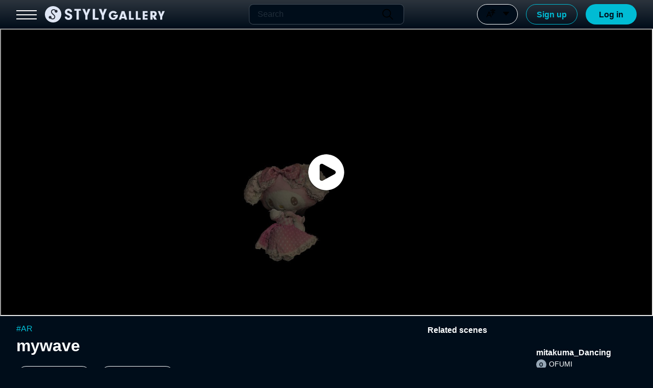

--- FILE ---
content_type: application/javascript; charset=utf-8
request_url: https://gallery.styly.cc/_next/static/chunks/2142-b533b867e3ee4a84.js
body_size: 4263
content:
(self.webpackChunk_N_E=self.webpackChunk_N_E||[]).push([[2142],{70290:function(e,t,s){"use strict";var r=s(64836);t.Z=void 0;var o=r(s(33651)),n=s(85893),a=(0,o.default)((0,n.jsx)("path",{d:"M12 7c-2.76 0-5 2.24-5 5s2.24 5 5 5 5-2.24 5-5-2.24-5-5-5zm0-5C6.48 2 2 6.48 2 12s4.48 10 10 10 10-4.48 10-10S17.52 2 12 2zm0 18c-4.42 0-8-3.58-8-8s3.58-8 8-8 8 3.58 8 8-3.58 8-8 8z"}),"RadioButtonChecked");t.Z=a},12446:function(e,t,s){"use strict";var r=s(64836);t.Z=void 0;var o=r(s(33651)),n=s(85893),a=(0,o.default)((0,n.jsx)("path",{d:"M12 2C6.48 2 2 6.48 2 12s4.48 10 10 10 10-4.48 10-10S17.52 2 12 2zm0 18c-4.42 0-8-3.58-8-8s3.58-8 8-8 8 3.58 8 8-3.58 8-8 8z"}),"RadioButtonUnchecked");t.Z=a},34915:function(e,t,s){"use strict";s.d(t,{O:function(){return d}});var r=s(85893),o=s(94184),n=s.n(o),a=s(41664),i=s.n(a),l=s(67294),c=s(32804),u=s.n(c);let d=(0,l.memo)(function(e){let{children:t,isFirst:s=!1,isSelected:o,isDisabled:a,link:c,openTab:d=!1,onClick:h}=e,p=(0,l.useMemo)(()=>{if(!o)return h},[o,h]);return(0,r.jsxs)("div",{className:u().container,children:[c&&!a?(0,r.jsx)(i(),{className:n()(u().tab,{[u().first]:s,[u().selected]:o}),href:c,rel:"noopener noreferrer",target:d?"_blank":"",onClick:p,children:t}):(0,r.jsx)("button",{className:n()(u().tab,{[u().first]:s,[u().selected]:o}),disabled:a,onClick:p,children:t}),(0,r.jsx)("div",{className:n()(u().border,{[u().selected]:o})})]})})},94253:function(e,t,s){"use strict";s.d(t,{A:function(){return N}});var r,o=s(85893),n=s(67294),a=s(94184),i=s.n(a),l=s(70290),c=s(12446),u=s(41664),d=s.n(u),h=s(11163),p=s(2317);function f(){return(f=Object.assign?Object.assign.bind():function(e){for(var t=1;t<arguments.length;t++){var s=arguments[t];for(var r in s)Object.prototype.hasOwnProperty.call(s,r)&&(e[r]=s[r])}return e}).apply(this,arguments)}var v=function(e){return n.createElement("svg",f({width:28,height:22,xmlns:"http://www.w3.org/2000/svg"},e),r||(r=n.createElement("path",{d:"m21 .333-.133.009a1.005 1.005 0 0 0-.867.991v16.923l-4.293-4.291-.112-.096a.999.999 0 0 0-1.596.842 1 1 0 0 0 .294.67l6.006 6 .112.096a1 1 0 0 0 1.3-.097l5.997-6 .096-.112a1.002 1.002 0 0 0-.097-1.303l-.112-.096a.997.997 0 0 0-1.303.097L22 18.261V1.333l-.008-.136a1.003 1.003 0 0 0-.99-.864H21ZM6.285.626.293 6.62l-.097.112a.999.999 0 0 0 .097 1.301l.112.097a.996.996 0 0 0 1.302-.097l4.289-4.291v16.931l.01.136a1.002 1.002 0 0 0 .991.864l.135-.009a1.003 1.003 0 0 0 .865-.991L7.996 3.745l4.297 4.289.112.096a1.002 1.002 0 0 0 1.3-1.512L7.7.626 7.587.53a.998.998 0 0 0-1.301.098V.626Z",fill:"#FCFEFF",fillRule:"nonzero"})))},_=s(34915);let m="/search/artist",y="/search/scenes",b=[{label:"SearchPage.scenes",type:"scenes",path:y,isSelected:!1},{label:"SearchPage.artist",type:"artist",path:m,isSelected:!1}],g=[{label:"SearchPage.newArrivals",sort:"published_at",path:y},{label:"SearchPage.popularity",sort:"good_count",path:y}],x=[{label:"SearchPage.newArrivals",sort:"created_at",path:m},{label:"SearchPage.popularity",sort:"follower_count",path:m}];var C=s(12238),L=s(66833),j=s(96799),S=s.n(j);let w=()=>{let e=(0,h.useRouter)(),t="string"==typeof e.query.q?e.query.q:"",[s,r]=(0,n.useState)(b.map(t=>({...t,isSelected:e.pathname.includes(t.type)}))),[a,u]=(0,n.useState)(!1),f=(0,n.useMemo)(()=>e.pathname.includes(y),[e]),m=(0,n.useMemo)(()=>f?[...g]:[...x],[f]),j=(0,n.useMemo)(()=>{var t;return null!==(t=e.query.sort)&&void 0!==t?t:f?"published_at":"created_at"},[f,e]),w=(0,n.useMemo)(()=>{var e,t;return null!==(t=null===(e=m.find(e=>{let{sort:t}=e;return t===j}))||void 0===e?void 0:e.label)&&void 0!==t?t:""},[j,m]),{t:k}=(0,C.S)(),P=(0,L.Ok)(),N=(0,n.useCallback)(()=>{u(e=>!e)},[]);(0,n.useEffect)(()=>{u(!P)},[P]);let O=(0,n.useMemo)(()=>(0,o.jsxs)(o.Fragment,{children:[!P&&(0,o.jsx)("div",{className:S().separatorLine}),(0,o.jsxs)("div",{className:i()(S().sortByBox),children:[(0,o.jsx)("p",{className:i()(S().title),children:k("SearchPage.sortBy")}),(0,o.jsx)("div",{className:i()(S().closeIcon),onClick:N,children:(0,o.jsx)(p.Z,{})})]}),m.map(e=>(0,o.jsx)("div",{className:i()(S().sortCriteria,e.sort===j&&S().active),children:(0,o.jsx)("a",{href:t?"".concat(e.path,"?q=").concat(encodeURIComponent(t),"&sort=").concat(e.sort):"".concat(e.path,"?sort=").concat(e.sort),children:(0,o.jsxs)("span",{className:S().sortCriteriaText,onClick:P?u.bind(void 0,!1):void 0,children:[e.sort===j?(0,o.jsx)(l.Z,{className:S().check}):(0,o.jsx)(c.Z,{className:S().uncheck}),k(e.label)]})})},e.label))]}),[P,N,t,j,m,k]);return(0,o.jsx)("div",{className:i()(S().container),children:P?(0,o.jsxs)(o.Fragment,{children:[(0,o.jsx)("div",{className:i()(S().tabs),children:s.map((e,n)=>(0,o.jsx)(_.O,{isFirst:0===n,isSelected:e.isSelected,link:t?"".concat(e.path,"?q=").concat(encodeURIComponent(t)):"".concat(e.path),onClick:()=>{s.map(e=>{e.isSelected=e.type.includes(e.path)}),r([...s])},children:k(e.label)},e.label))}),(0,o.jsxs)("div",{className:i()(S().sortContainer),children:[(0,o.jsxs)("a",{className:S().sortContainerTitle,onClick:N,children:[(0,o.jsx)(v,{height:28}),k(w)]}),(0,o.jsx)("div",{className:S().separatorLine}),a&&(0,o.jsx)("div",{className:"".concat(S().animate," ").concat(S().fade),children:O})]})]}):(0,o.jsxs)(o.Fragment,{children:[(0,o.jsx)("p",{className:i()(S().title),children:k("SearchPage.moreResult")}),s.map(e=>(0,o.jsx)("div",{className:i()(S().categories,e.isSelected&&S().active),children:(0,o.jsx)(d(),{href:t?"".concat(e.path,"?q=").concat(encodeURIComponent(t)):"".concat(e.path),children:k("SearchPage.".concat(e.type))})},e.label)),O]})})};var k=s(60897),P=s.n(k);let N=e=>{let{children:t}=e;return(0,o.jsx)(o.Fragment,{children:(0,o.jsx)("div",{className:i()(P().contentBody),children:(0,o.jsxs)("div",{className:i()(P().contentArea),children:[(0,o.jsx)("div",{className:i()(P().searchArea),children:(0,o.jsx)("div",{className:i()(P().searchItems),children:(0,o.jsx)("div",{className:i()(P().tabs),children:(0,o.jsx)(w,{})})})}),(0,o.jsx)("div",{className:i()(P().mainContainer,P().spacer),children:t})]})})})}},32804:function(e){e.exports={container:"style_container__SzjIt",tab:"style_tab__5EWA9",first:"style_first__OsARG",selected:"style_selected__ADFNo",border:"style_border__xvdWv"}},96799:function(e){e.exports={container:"style_container__OMIHY",title:"style_title__Q5Qmp",sortByBox:"style_sortByBox__TYjWM",closeIcon:"style_closeIcon__uuJG1",tabs:"style_tabs__ggdUZ",sortContainer:"style_sortContainer__iohmM",sortContainerTitle:"style_sortContainerTitle__3iysD",categories:"style_categories__aaFBb",sortCriteria:"style_sortCriteria__ovR3T",active:"style_active__NvLbb",sortCriteriaText:"style_sortCriteriaText__mOXvT",check:"style_check___zGQn",uncheck:"style_uncheck__Tx2kO",separatorLine:"style_separatorLine__DtKIr",animate:"style_animate__jNvld",animateFade:"style_animateFade__OvJC9",fade:"style_fade___5K8S"}},60897:function(e){e.exports={contentBody:"style_contentBody__yI_pI",contentArea:"style_contentArea__F2GQl",searchArea:"style_searchArea__M_iIQ",searchItems:"style_searchItems__Ax2P2",tabs:"style_tabs__zu9kv",mainContainer:"style_mainContainer__tVRWK",spacer:"style_spacer__s3NYx",border:"style_border__E4o3g",ml:"style_ml__a5iea"}},57761:function(e,t,s){"use strict";Object.defineProperty(t,"__esModule",{value:!0});var r=function(){function e(e,t){for(var s=0;s<t.length;s++){var r=t[s];r.enumerable=r.enumerable||!1,r.configurable=!0,"value"in r&&(r.writable=!0),Object.defineProperty(e,r.key,r)}}return function(t,s,r){return s&&e(t.prototype,s),r&&e(t,r),t}}(),o=s(67294),n=i(o),a=i(s(45697));function i(e){return e&&e.__esModule?e:{default:e}}var l=function(e){function t(e){!function(e,t){if(!(e instanceof t))throw TypeError("Cannot call a class as a function")}(this,t);var s=function(e,t){if(!e)throw ReferenceError("this hasn't been initialised - super() hasn't been called");return t&&("object"==typeof t||"function"==typeof t)?t:e}(this,(t.__proto__||Object.getPrototypeOf(t)).call(this,e));return s.scrollListener=s.scrollListener.bind(s),s.eventListenerOptions=s.eventListenerOptions.bind(s),s.mousewheelListener=s.mousewheelListener.bind(s),s}return!function(e,t){if("function"!=typeof t&&null!==t)throw TypeError("Super expression must either be null or a function, not "+typeof t);e.prototype=Object.create(t&&t.prototype,{constructor:{value:e,enumerable:!1,writable:!0,configurable:!0}}),t&&(Object.setPrototypeOf?Object.setPrototypeOf(e,t):e.__proto__=t)}(t,e),r(t,[{key:"componentDidMount",value:function(){this.pageLoaded=this.props.pageStart,this.options=this.eventListenerOptions(),this.attachScrollListener()}},{key:"componentDidUpdate",value:function(){if(this.props.isReverse&&this.loadMore){var e=this.getParentElement(this.scrollComponent);e.scrollTop=e.scrollHeight-this.beforeScrollHeight+this.beforeScrollTop,this.loadMore=!1}this.attachScrollListener()}},{key:"componentWillUnmount",value:function(){this.detachScrollListener(),this.detachMousewheelListener()}},{key:"isPassiveSupported",value:function(){var e=!1,t={get passive(){e=!0}};try{document.addEventListener("test",null,t),document.removeEventListener("test",null,t)}catch(e){}return e}},{key:"eventListenerOptions",value:function(){return this.props.useCapture,this.isPassiveSupported()?{useCapture:this.props.useCapture,passive:!0}:{passive:!1}}},{key:"setDefaultLoader",value:function(e){this.defaultLoader=e}},{key:"detachMousewheelListener",value:function(){var e=window;!1===this.props.useWindow&&(e=this.scrollComponent.parentNode),e.removeEventListener("mousewheel",this.mousewheelListener,this.options?this.options:this.props.useCapture)}},{key:"detachScrollListener",value:function(){var e=window;!1===this.props.useWindow&&(e=this.getParentElement(this.scrollComponent)),e.removeEventListener("scroll",this.scrollListener,this.options?this.options:this.props.useCapture),e.removeEventListener("resize",this.scrollListener,this.options?this.options:this.props.useCapture)}},{key:"getParentElement",value:function(e){var t=this.props.getScrollParent&&this.props.getScrollParent();return null!=t?t:e&&e.parentNode}},{key:"filterProps",value:function(e){return e}},{key:"attachScrollListener",value:function(){var e=this.getParentElement(this.scrollComponent);if(this.props.hasMore&&e){var t=window;!1===this.props.useWindow&&(t=e),t.addEventListener("mousewheel",this.mousewheelListener,this.options?this.options:this.props.useCapture),t.addEventListener("scroll",this.scrollListener,this.options?this.options:this.props.useCapture),t.addEventListener("resize",this.scrollListener,this.options?this.options:this.props.useCapture),this.props.initialLoad&&this.scrollListener()}}},{key:"mousewheelListener",value:function(e){1!==e.deltaY||this.isPassiveSupported()||e.preventDefault()}},{key:"scrollListener",value:function(){var e=this.scrollComponent,t=window,s=this.getParentElement(e),r=void 0;if(this.props.useWindow){var o=document.documentElement||document.body.parentNode||document.body,n=void 0!==t.pageYOffset?t.pageYOffset:o.scrollTop;r=this.props.isReverse?n:this.calculateOffset(e,n)}else r=this.props.isReverse?s.scrollTop:e.scrollHeight-s.scrollTop-s.clientHeight;r<Number(this.props.threshold)&&e&&null!==e.offsetParent&&(this.detachScrollListener(),this.beforeScrollHeight=s.scrollHeight,this.beforeScrollTop=s.scrollTop,"function"==typeof this.props.loadMore&&(this.props.loadMore(this.pageLoaded+=1),this.loadMore=!0))}},{key:"calculateOffset",value:function(e,t){return e?this.calculateTopPosition(e)+(e.offsetHeight-t-window.innerHeight):0}},{key:"calculateTopPosition",value:function(e){return e?e.offsetTop+this.calculateTopPosition(e.offsetParent):0}},{key:"render",value:function(){var e=this,t=this.filterProps(this.props),s=t.children,r=t.element,o=t.hasMore,a=(t.initialLoad,t.isReverse),i=t.loader,l=(t.loadMore,t.pageStart,t.ref),c=(t.threshold,t.useCapture,t.useWindow,t.getScrollParent,function(e,t){var s={};for(var r in e)!(t.indexOf(r)>=0)&&Object.prototype.hasOwnProperty.call(e,r)&&(s[r]=e[r]);return s}(t,["children","element","hasMore","initialLoad","isReverse","loader","loadMore","pageStart","ref","threshold","useCapture","useWindow","getScrollParent"]));c.ref=function(t){e.scrollComponent=t,l&&l(t)};var u=[s];return o&&(i?a?u.unshift(i):u.push(i):this.defaultLoader&&(a?u.unshift(this.defaultLoader):u.push(this.defaultLoader))),n.default.createElement(r,c,u)}}]),t}(o.Component);l.propTypes={children:a.default.node.isRequired,element:a.default.node,hasMore:a.default.bool,initialLoad:a.default.bool,isReverse:a.default.bool,loader:a.default.node,loadMore:a.default.func.isRequired,pageStart:a.default.number,ref:a.default.func,getScrollParent:a.default.func,threshold:a.default.number,useCapture:a.default.bool,useWindow:a.default.bool},l.defaultProps={element:"div",hasMore:!1,initialLoad:!0,pageStart:0,ref:null,threshold:250,useWindow:!0,isReverse:!1,useCapture:!1,loader:null,getScrollParent:null},t.default=l,e.exports=t.default},246:function(e,t,s){e.exports=s(57761)}}]);